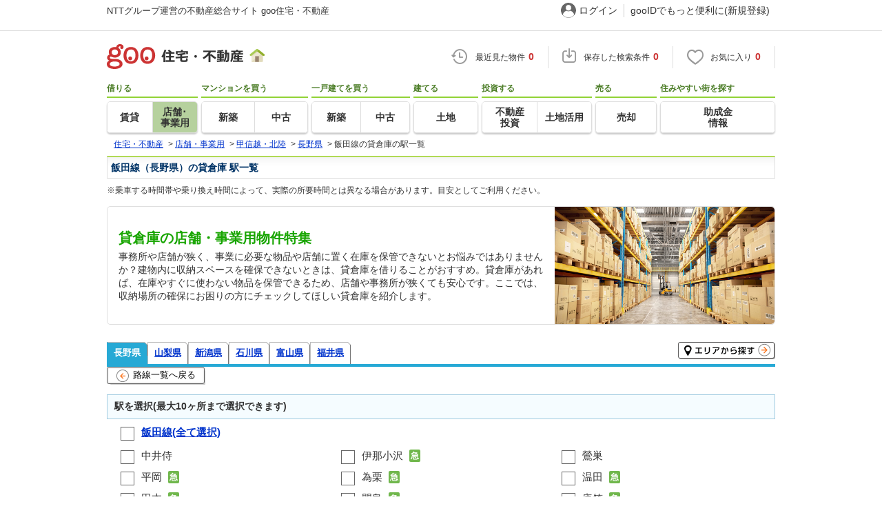

--- FILE ---
content_type: text/html; charset=UTF-8
request_url: https://house.goo.ne.jp/rent/bb/special/5004/ensen_nagano/183/
body_size: 10989
content:

<!DOCTYPE html>

<html lang="ja">
<head>
<script>
  dataLayer = [{
    'template': 'pc',
    'template_hit': 'pc',
    'goo_login_type': 'nologin',
    'uid': '',
    'dpoint':''
  }];
</script>


<!-- Google Tag Manager snippet-->
<script>(function(w,d,s,l,i){w[l]=w[l]||[];w[l].push({'gtm.start':
new Date().getTime(),event:'gtm.js'});var f=d.getElementsByTagName(s)[0],
j=d.createElement(s),dl=l!='dataLayer'?'&l='+l:'';j.async=true;j.src=
'https://www.googletagmanager.com/gtm.js?id='+i+dl;f.parentNode.insertBefore(j,f);
})(window,document,'script','dataLayer','GTM-MWX4H8');</script>
<!-- End Google Tag Manager -->


<!--龠龠龠-->
<meta http-equiv="Content-Type" content="text/html; charset=UTF-8">
<meta http-equiv="Content-Style-Type" content="text/css">
<meta http-equiv="Content-Script-Type" content="text/javascript">
<title>飯田線（長野県）貸倉庫 駅一覧 【goo住宅・不動産】</title>
<meta name="keywords" content="飯田線（長野県）,貸倉庫 貸店舗,駅一覧,貸倉庫,不動産">
<meta name="description" content="【NTTグループ運営のgoo住宅・不動産】飯田線（長野県）貸倉庫 駅一覧｜貸倉庫[賃貸倉庫]の情報が満載です。さまざまな検索条件を指定して豊富な物件情報の中からあなたの理想の貸倉庫を見つけてください。">
<link rel="icon" href="/house/img/icon/favicon.ico">
<link rel="stylesheet" href="/house/css/master.css?2025110418" type="text/css" media="all">
<link rel="stylesheet" href="/house/css/style.css?2025112713" type="text/css" media="all">
<link rel="stylesheet" href="/house/css/result_common.css?2025110418" media="all" type="text/css">
<link rel="alternate" media="only screen and (max-width: 640px)" href="https://house.goo.ne.jp/sp/tenpo/special/5004/ensen_nagano/">
<link rel="stylesheet" href="/house/css/goo_id_menu.css?2025110418" type="text/css" media="all">
<link rel="stylesheet" href="/house/css/1.7.css?2025110418" type="text/css" media="all">
<script type="text/javascript" src="/house/js/house.js?2025110418"></script>
<script type="text/javascript" src="/js/clickCount.js?20140219"></script>
<script type="text/javascript" src="//adcdn.goo.ne.jp/images/js/smarttag-house-housecon.js" charset="utf-8"></script>
<script type="text/javascript" src="/house/js/goo_id_menu.js"></script>
<script type="text/javascript" src="/house/js/jquery-1.3.2.min.js"></script>
<script type="text/javascript" src="/house/js/rent.js?2025110418"></script>
<script type="text/javascript" src="/house/js/personal_common.js?2025110418"></script>
<script type="text/javascript">
window.onload = function() { if ($("input[type=checkbox][name=ek\\[\\]]:checked").length > 0) $('#hide_btn').show(); };
$(document).ready(function() {
    $("input[type=checkbox][name=ek\\[\\]]").click(function() {
       if ($("input[type=checkbox][name=ek\\[\\]]:checked").length > 0) {
           $('#hide_btn').show();
       } else {
           $('#hide_btn').hide();
       }
    });
});
</script>
<script type="text/javascript">
  var s_l_cd  = '04';
  var v_mode  = 'station';
  var s_genre = 'bb';
  var s_m_cd = "";
  var is_call = "";
</script>
<script type="text/javascript" src="/house/js/search/house_search.js?2025110418"></script>
<script type="text/javascript" src="/house/js/jquery.colorbox.js"></script>
<link rel="stylesheet" type="text/css" href="/house/css/colorbox.css?20170308"/>


</head>
<body>
<!-- Google Tag Manager (noscript) -->
<noscript><iframe src="https://www.googletagmanager.com/ns.html?id=GTM-MWX4H8" height="0" width="0" style="display:none;visibility:hidden"></iframe></noscript>
<!-- End Google Tag Manager (noscript) -->


<!--header-->
<div class="skip">
<a href="#nav_menu"><img src="/img/clear.gif" width="1" height="1" alt="goo住宅・不動産のメニューへジャンプ" border="0"></a><a href="#nav_content"><img src="/img/clear.gif" width="1" height="1" alt="本文へジャンプ" border="0"></a>
</div>


<div id="NR-onegoo" class="w970px">
<div id="NR-onegoo-inner">
  <div class="nr-onegoo-text">
    <p class="nr-onegoo-text-inbox nr-onegoo-text-info">
      <!-- Greeting for PC -->
      <a href="/">NTTグループ運営の不動産総合サイト goo住宅・不動産</a>
      <!--/ Greeting for PC -->
    </p>
  </div>
    <ul class="nr-onegoo-menu">
         <li class="nr-onegoo-user"><a href="https://login.mail.goo.ne.jp/id/authn/LoginStart?Site=house.goo.ne.jp&Success=https%3A%2F%2Fhouse.goo.ne.jp%2Frent%2Fbb%2Fspecial%2F5004%2Fensen_nagano%2F183%2F" class="nr-onegoo-user-name" rel="nofollow">ログイン</a></li>
     <li class="nr-onegoo-nologin"><a href="https://login.mail.goo.ne.jp/id/portal/RegUserStart?Site=house.goo.ne.jp&Success=https%3A%2F%2Fhouse.goo.ne.jp%2Frent%2Fbb%2Fspecial%2F5004%2Fensen_nagano%2F183%2F" class="nr-onegoo-reg" rel="nofollow"><span class="nr-onegoo-pc">gooIDでもっと便利に(新規登録)</span><span class="nr-onegoo-sp">gooID新規登録</span></a></li>
      </ul>
<!-- onegoo inner --></div>
<!-- /onegoo --></div>

<div class="divide02"><img src="/img/clear.gif" width="1" height="1" alt=""></div>
<script>

jQuery(function(){
  // ready
  gloNav('.js-mid-fix');
});

</script>

<div class="ad"></div>
<header class="cmnHeader w970px">
  <div class="cmnHeader-wrap">
    <div class="js-mid-fix cmnHeader-fix">
      <div class="cmnHeader-inner">
        <a href="/" class="cmnHeader-logo"><img src="/house/img/cmn_header_logo.png" alt="goo住宅・不動産" class="cmnHeader-logoImg" width="229" height="36" decoding="async"></a>
        <ul class="cmnHeader-status">
          <li class="cmnHeader-saikin">
            <a href="/saikin_list/" class="cmnHeader-statusLink" rel="nofollow"><span class="cmnIcon header-clock"></span><span class="cmnHeader-statusTxt">最近見た物件<span class="cmnHeader-statusTxtNum">0</span></span></a>
          </li>
          <li class="cmnHeader-save">
            <a href="/favorite/joken.html" class="cmnHeader-statusLink" rel="nofollow"><span class="cmnIcon header-save"></span><span class="cmnHeader-statusTxt">保存した検索条件<span class="cmnHeader-statusTxtNum">0</span></span></a>
          </li>
          <li class="cmnHeader-kentou">
            <a href="/kentou_list/" class="cmnHeader-statusLink" rel="nofollow"><span class="cmnIcon header-heart"></span><span class="cmnHeader-statusTxt">お気に入り<span class="cmnHeader-statusTxtNum">0</span></span></a>
          </li>
        </ul>
      </div>
      <!-- end cmnHeader-inner -->
    </div>
    <!-- end cmnHeader-fix -->
  </div>
  <!-- end cmnHeader-wrap -->


<!--search-->
  <!-- end cmnHeader-wrap -->
  <nav class="cmnHeader-gnav" role="navigation" aria-label="メインメニュー">
    <div class="cmnHeader-gnavInner">
      <ul class="cmnHeader-gnavNav">
        <li class="cmnHeader-gnavList">
          <div class="cmnHeader-gnavCategory">借りる</div>
          <div class="cmnHeader-gnavBox">
            <a href="/rent/ap/" class="cmnHeader-gnavLink"><span class="cmnHeader-gnavTxt">賃貸</span></a>
            <a href="/rent/bb/" class="cmnHeader-gnavLink on"><span class="cmnHeader-gnavTxt">店舗･<br>事業用</span></a>
          </div>
        </li>
        <li class="cmnHeader-gnavList">
          <div class="cmnHeader-gnavCategory">マンションを買う</div>
          <div class="cmnHeader-gnavBox">
            <a href="/buy/bm/" class="cmnHeader-gnavLink"><span class="cmnHeader-gnavTxt">新築</span></a>
            <a href="/buy/um/" class="cmnHeader-gnavLink"><span class="cmnHeader-gnavTxt">中古</span></a>
          </div>
        </li>
        <li class="cmnHeader-gnavList">
          <div class="cmnHeader-gnavCategory">一戸建てを買う</div>
          <div class="cmnHeader-gnavBox">
            <a href="/buy/bh/" class="cmnHeader-gnavLink"><span class="cmnHeader-gnavTxt">新築</span></a>
            <a href="/buy/uh/" class="cmnHeader-gnavLink"><span class="cmnHeader-gnavTxt">中古</span></a>
          </div>
        </li>
        <li class="cmnHeader-gnavList">
          <div class="cmnHeader-gnavCategory">建てる</div>
          <div class="cmnHeader-gnavBox">
            <a href="/buy/la/" class="cmnHeader-gnavLink"><span class="cmnHeader-gnavTxt">土地</span></a>
          </div>
        </li>
        <li class="cmnHeader-gnavList">
          <div class="cmnHeader-gnavCategory">投資する</div>
          <div class="cmnHeader-gnavBox">
            <a href="/toushi/" class="cmnHeader-gnavLink"><span class="cmnHeader-gnavTxt">不動産<br>投資</span></a>
            <a href="/sell/land/" class="cmnHeader-gnavLink"><span class="cmnHeader-gnavTxt">土地活用</span></a>
          </div>
        </li>
        <li class="cmnHeader-gnavList">
          <div class="cmnHeader-gnavCategory">売る</div>
          <div class="cmnHeader-gnavBox">
            <a href="/sell/" class="cmnHeader-gnavLink"><span class="cmnHeader-gnavTxt">売却</span></a>
          </div>
        </li>
        <li class="cmnHeader-gnavList">
          <div class="cmnHeader-gnavCategory">住みやすい街を探す</div>
          <div class="cmnHeader-gnavBox">
            <a href="/chiiki/kurashi/" class="cmnHeader-gnavLink"><span class="cmnHeader-gnavTxt">助成金<br>情報</span></a>
          </div>
        </li>
      </ul>
    </div>
    <!-- end cmnHeader-gnavInner -->
  </nav>
  <!-- end cmnHeader-gnav -->
  </header>
  <!-- end cmnHeader -->




<div id="container4">
<div id="header">
<!--crumb-->
<div class="divide02"></div>
<!--crumb-->
<ul itemscope itemtype="http://schema.org/BreadcrumbList" id="breadcrumb">
<li itemprop="itemListElement" itemscope itemtype="http://schema.org/ListItem"><a itemprop="item" href="/"><span itemprop="name">住宅・不動産</span></a><meta itemprop="position" content="1" /></li>
<span>&gt;</span>
<li itemprop="itemListElement" itemscope itemtype="http://schema.org/ListItem"><a itemprop="item" href="/rent/bb/"><span itemprop="name">店舗・事業用</span></a><meta itemprop="position" content="2" /></li>
<span>&gt;</span>
<li itemprop="itemListElement" itemscope itemtype="http://schema.org/ListItem"><a itemprop="item" href="/rent/hokuriku_bb/"><span itemprop="name">甲信越・北陸</span></a><meta itemprop="position" content="3" /></li>
<span>&gt;</span>
<li itemprop="itemListElement" itemscope itemtype="http://schema.org/ListItem"><a itemprop="item" href="/rent/bb/nagano/"><span itemprop="name">長野県</span></a><meta itemprop="position" content="4" /></li>
<span>&gt;</span>
<li itemprop="itemListElement" itemscope itemtype="http://schema.org/ListItem"><span itemprop="name">飯田線の貸倉庫の駅一覧</span><meta itemprop="position" content="5" /></li>
</ul>
<div class="divide02"></div>
<!--/crumb-->


<!--/crumb-->
</div>
<!--/header-->

<a name="top" id="top"></a>
<!--contentarea-->
<a name="nav_content" id="nav_content"></a>
<div class="skip"><img src="/img/clear.gif" width="1" height="1" alt="ここから本文です"></div>

<div id="contentsarea2_2">

<table width="100%" border="0" cellspacing="0" cellpadding="0">
<tr>
<td valign="top" width="99%">
<div id="special">
<!--ヘッダ-->
<!--検討リストへのリンク-->
<!--parts_id:rent_title_01-->
<div id="rent_title01">
<h1>
  飯田線（長野県）の貸倉庫 駅一覧
</h1>
<div class="divide02"></div>
</div>
<div class="divide02"></div>
<!--/parts_id:rent_title_01-->
<div class="by_mgn10b"></div>
<div class="commute-txt-attention">※乗車する時間帯や乗り換え時間によって、実際の所要時間とは異なる場合があります。目安としてご利用ください。</div>

<div class="margin01"></div>

<!-- sp-image-header -->
<section>
  <div class="sp-image-header special_all">
    <dl>
      <dt>貸倉庫の店舗・事業用物件特集</dt>
      <dd>事務所や店舗が狭く、事業に必要な物品や店舗に置く在庫を保管できないとお悩みではありませんか？建物内に収納スペースを確保できないときは、貸倉庫を借りることがおすすめ。貸倉庫があれば、在庫やすぐに使わない物品を保管できるため、店舗や事務所が狭くても安心です。ここでは、収納場所の確保にお困りの方にチェックしてほしい貸倉庫を紹介します。</dd>
    </dl>
    <p class="img">
      <img src="/house/img/special/special_5004.jpg?20260119" alt="貸倉庫の店舗・事業用物件特集" width="260" height="170" decoding="async">
    </p>
</div>
</section>
<!-- sp-image-header -->

<!--parts_id:rent_select_line_01-->
<div id="rent_select_line_01">
<ul>
            <li id="current"><a href="/rent/bb/special/5004/ensen_nagano/index.html">長野県</a></li>
                <li><a href="/rent/bb/special/5004/ensen_yamanashi/index.html">山梨県</a></li>
                <li><a href="/rent/bb/special/5004/ensen_niigata/index.html">新潟県</a></li>
                <li><a href="/rent/bb/special/5004/ensen_ishikawa/index.html">石川県</a></li>
                <li><a href="/rent/bb/special/5004/ensen_toyama/index.html">富山県</a></li>
                <li><a href="/rent/bb/special/5004/ensen_fukui/index.html">福井県</a></li>
    </ul>
</div>

<div id="search_area"><a href="/rent/bb/special/5004/area_nagano/index.html"><img src="/house/img/common/button/search07.gif" alt="エリアから探す" width="142" height="26" border="0"></a></div>
<div class="divide02"></div>
<div class="line_blue"></div>
<!--/parts_id:rent_select_line_01-->
<!--parts_id:rent_error_01-->
<!--/parts_id:rent_error_01-->

<!--駅リスト-->
<form name="li_form" action="/rent/bb/result.html" method="GET">
<p class="btn-parts ensen-back mgn15b"><a href="/rent/bb/special/5004/ensen_nagano/?enc%5B%5D=183" title="路線一覧へ戻る"><i class="back-orange-left"></i>路線一覧へ戻る</a></p>

<!--parts_id:rent_select_station_01-->
<div id="rent_select_station_01" class="radio-checkbox-L">
<h2>駅を選択(最大10ヶ所まで選択できます)</h2>
<ul class="rent_stationlist_all_select">
<li><input type="checkbox" class="input_checkbox" name="ensen" value="183" id="cbAll183" onClick="allCheck(new Array('cbAll183','eksub4183421','eksub4183431','eksub4183441','eksub4183451','eksub4183461','eksub4183471','eksub4183481','eksub4183491','eksub4183501','eksub4183511','eksub4183521','eksub4183531','eksub4183541','eksub4183551','eksub4183561','eksub4183571','eksub4183581','eksub4183591','eksub4183601','eksub4183611','eksub4183621','eksub4183631','eksub4183641','eksub4183651','eksub4183661','eksub4183671','eksub4183681','eksub4183691','eksub4183701','eksub4183711','eksub4183721','eksub4183731','eksub4183741','eksub4183751','eksub4183761','eksub4183771','eksub4183781','eksub4183791','eksub4183801','eksub4183811','eksub4183821','eksub4183831','eksub4183841','eksub4183851','eksub4183861','eksub4183871','eksub4183881','eksub4183891','eksub4183901','eksub4183911','eksub4183921','eksub4183931','eksub4183941','eksub4183951','eksub4183961'), this.checked);" /><label for="cbAll183" class="label_checkbox"><a href="/rent/bb/special/5004/ensen_nagano/183.html"><strong>飯田線(全て選択)</strong></a></label></li>
</ul>
<div class="divide02"></div>
<ul class="rent_stationlist">
<li>
<input type="checkbox" class="input_checkbox" id="eksub4183421" name="ek[]"  value="4183421" /><label for="eksub4183421" class="label_checkbox">中井侍</label><span class="num"></span>

</li>
<li>
<input type="checkbox" class="input_checkbox" id="eksub4183431" name="ek[]"  value="4183431" /><label for="eksub4183431" class="label_checkbox">伊那小沢</label><span class="num"></span>

<p class="icon-box"><abbr class="express">急</abbr></p>
</li>
<li>
<input type="checkbox" class="input_checkbox" id="eksub4183441" name="ek[]"  value="4183441" /><label for="eksub4183441" class="label_checkbox">鶯巣</label><span class="num"></span>

</li>
<li>
<input type="checkbox" class="input_checkbox" id="eksub4183451" name="ek[]"  value="4183451" /><label for="eksub4183451" class="label_checkbox">平岡</label><span class="num"></span>

<p class="icon-box"><abbr class="express">急</abbr></p>
</li>
<li>
<input type="checkbox" class="input_checkbox" id="eksub4183461" name="ek[]"  value="4183461" /><label for="eksub4183461" class="label_checkbox">為栗</label><span class="num"></span>

<p class="icon-box"><abbr class="express">急</abbr></p>
</li>
<li>
<input type="checkbox" class="input_checkbox" id="eksub4183471" name="ek[]"  value="4183471" /><label for="eksub4183471" class="label_checkbox">温田</label><span class="num"></span>

<p class="icon-box"><abbr class="express">急</abbr></p>
</li>
<li>
<input type="checkbox" class="input_checkbox" id="eksub4183481" name="ek[]"  value="4183481" /><label for="eksub4183481" class="label_checkbox">田本</label><span class="num"></span>

<p class="icon-box"><abbr class="express">急</abbr></p>
</li>
<li>
<input type="checkbox" class="input_checkbox" id="eksub4183491" name="ek[]"  value="4183491" /><label for="eksub4183491" class="label_checkbox">門島</label><span class="num"></span>

<p class="icon-box"><abbr class="express">急</abbr></p>
</li>
<li>
<input type="checkbox" class="input_checkbox" id="eksub4183501" name="ek[]"  value="4183501" /><label for="eksub4183501" class="label_checkbox">唐笠</label><span class="num"></span>

<p class="icon-box"><abbr class="express">急</abbr></p>
</li>
<li>
<input type="checkbox" class="input_checkbox" id="eksub4183511" name="ek[]"  value="4183511" /><label for="eksub4183511" class="label_checkbox">金野</label><span class="num"></span>

<p class="icon-box"><abbr class="express">急</abbr></p>
</li>
<li>
<input type="checkbox" class="input_checkbox" id="eksub4183521" name="ek[]"  value="4183521" /><label for="eksub4183521" class="label_checkbox">千代</label><span class="num"></span>

</li>
<li>
<input type="checkbox" class="input_checkbox" id="eksub4183531" name="ek[]"  value="4183531" /><label for="eksub4183531" class="label_checkbox">天竜峡</label><span class="num"></span>

<p class="icon-box"><abbr class="starting">始</abbr></p>
</li>
<li>
<input type="checkbox" class="input_checkbox" id="eksub4183541" name="ek[]"  value="4183541" /><label for="eksub4183541" class="label_checkbox">川路</label><span class="num"></span>

</li>
<li>
<input type="checkbox" class="input_checkbox" id="eksub4183551" name="ek[]"  value="4183551" /><label for="eksub4183551" class="label_checkbox">時又</label><span class="num"></span>

</li>
<li>
<input type="checkbox" class="input_checkbox" id="eksub4183561" name="ek[]"  value="4183561" /><label for="eksub4183561" class="label_checkbox">駄科</label><span class="num"></span>

</li>
<li>
<input type="checkbox" class="input_checkbox" id="eksub4183571" name="ek[]"  value="4183571" /><label for="eksub4183571" class="label_checkbox">毛賀</label><span class="num"></span>

</li>
<li>
<input type="checkbox" class="input_checkbox" id="eksub4183581" name="ek[]"  value="4183581" /><label for="eksub4183581" class="label_checkbox">伊那八幡</label><span class="num"></span>

</li>
<li>
<input type="checkbox" class="input_checkbox" id="eksub4183591" name="ek[]"  value="4183591" /><label for="eksub4183591" class="label_checkbox">下山村</label><span class="num"></span>

</li>
<li>
<input type="checkbox" class="input_checkbox" id="eksub4183601" name="ek[]"  value="4183601" /><label for="eksub4183601" class="label_checkbox">鼎</label><span class="num"></span>

</li>
<li>
<input type="checkbox" class="input_checkbox" id="eksub4183611" name="ek[]"  value="4183611" /><label for="eksub4183611" class="label_checkbox">切石</label><span class="num"></span>

</li>
<li>
<input type="checkbox" class="input_checkbox" id="eksub4183621" name="ek[]"  value="4183621" /><label for="eksub4183621" class="label_checkbox">飯田</label><span class="num"></span>

<p class="icon-box"><abbr class="starting">始</abbr></p>
</li>
<li>
<input type="checkbox" class="input_checkbox" id="eksub4183631" name="ek[]"  value="4183631" /><label for="eksub4183631" class="label_checkbox">桜町</label><span class="num"></span>

</li>
<li>
<input type="checkbox" class="input_checkbox" id="eksub4183641" name="ek[]"  value="4183641" /><label for="eksub4183641" class="label_checkbox">伊那上郷</label><span class="num"></span>

</li>
<li>
<input type="checkbox" class="input_checkbox" id="eksub4183651" name="ek[]"  value="4183651" /><label for="eksub4183651" class="label_checkbox">元善光寺</label><span class="num"></span>

</li>
<li>
<input type="checkbox" class="input_checkbox" id="eksub4183661" name="ek[]"  value="4183661" /><label for="eksub4183661" class="label_checkbox">下市田</label><span class="num"></span>

</li>
<li>
<input type="checkbox" class="input_checkbox" id="eksub4183671" name="ek[]"  value="4183671" /><label for="eksub4183671" class="label_checkbox">市田</label><span class="num"></span>

</li>
<li>
<input type="checkbox" class="input_checkbox" id="eksub4183681" name="ek[]"  value="4183681" /><label for="eksub4183681" class="label_checkbox">下平</label><span class="num"></span>

</li>
<li>
<input type="checkbox" class="input_checkbox" id="eksub4183691" name="ek[]"  value="4183691" /><label for="eksub4183691" class="label_checkbox">山吹</label><span class="num"></span>

</li>
<li>
<input type="checkbox" class="input_checkbox" id="eksub4183701" name="ek[]"  value="4183701" /><label for="eksub4183701" class="label_checkbox">伊那大島</label><span class="num"></span>

<p class="icon-box"><abbr class="starting">始</abbr></p>
</li>
<li>
<input type="checkbox" class="input_checkbox" id="eksub4183711" name="ek[]"  value="4183711" /><label for="eksub4183711" class="label_checkbox">上片桐</label><span class="num"></span>

</li>
<li>
<input type="checkbox" class="input_checkbox" id="eksub4183721" name="ek[]"  value="4183721" /><label for="eksub4183721" class="label_checkbox">伊那田島</label><span class="num"></span>

</li>
<li>
<input type="checkbox" class="input_checkbox" id="eksub4183731" name="ek[]"  value="4183731" /><label for="eksub4183731" class="label_checkbox">高遠原</label><span class="num"></span>

</li>
<li>
<input type="checkbox" class="input_checkbox" id="eksub4183741" name="ek[]"  value="4183741" /><label for="eksub4183741" class="label_checkbox">七久保</label><span class="num"></span>

</li>
<li>
<input type="checkbox" class="input_checkbox" id="eksub4183751" name="ek[]"  value="4183751" /><label for="eksub4183751" class="label_checkbox">伊那本郷</label><span class="num"></span>

</li>
<li>
<input type="checkbox" class="input_checkbox" id="eksub4183761" name="ek[]"  value="4183761" /><label for="eksub4183761" class="label_checkbox">飯島</label><span class="num"></span>

</li>
<li>
<input type="checkbox" class="input_checkbox" id="eksub4183771" name="ek[]"  value="4183771" /><label for="eksub4183771" class="label_checkbox">田切</label><span class="num"></span>

</li>
<li>
<input type="checkbox" class="input_checkbox" id="eksub4183781" name="ek[]"  value="4183781" /><label for="eksub4183781" class="label_checkbox">伊那福岡</label><span class="num"></span>

</li>
<li>
<input type="checkbox" class="input_checkbox" id="eksub4183791" name="ek[]"  value="4183791" /><label for="eksub4183791" class="label_checkbox">小町屋</label><span class="num"></span>

</li>
<li>
<input type="checkbox" class="input_checkbox" id="eksub4183801" name="ek[]"  value="4183801" /><label for="eksub4183801" class="label_checkbox">駒ケ根</label><span class="num"></span>

</li>
<li>
<input type="checkbox" class="input_checkbox" id="eksub4183811" name="ek[]"  value="4183811" /><label for="eksub4183811" class="label_checkbox">大田切</label><span class="num"></span>

</li>
<li>
<input type="checkbox" class="input_checkbox" id="eksub4183821" name="ek[]"  value="4183821" /><label for="eksub4183821" class="label_checkbox">宮田</label><span class="num"></span>

</li>
<li>
<input type="checkbox" class="input_checkbox" id="eksub4183831" name="ek[]"  value="4183831" /><label for="eksub4183831" class="label_checkbox">赤木</label><span class="num"></span>

</li>
<li>
<input type="checkbox" class="input_checkbox" id="eksub4183841" name="ek[]"  value="4183841" /><label for="eksub4183841" class="label_checkbox">沢渡</label><span class="num"></span>

<p class="icon-box"><abbr class="express">急</abbr></p>
</li>
<li>
<input type="checkbox" class="input_checkbox" id="eksub4183851" name="ek[]"  value="4183851" /><label for="eksub4183851" class="label_checkbox">下島</label><span class="num"></span>

<p class="icon-box"><abbr class="express">急</abbr></p>
</li>
<li>
<input type="checkbox" class="input_checkbox" id="eksub4183861" name="ek[]"  value="4183861" /><label for="eksub4183861" class="label_checkbox">伊那市</label><span class="num"></span>

<p class="icon-box"><abbr class="express">急</abbr></p>
</li>
<li>
<input type="checkbox" class="input_checkbox" id="eksub4183871" name="ek[]"  value="4183871" /><label for="eksub4183871" class="label_checkbox">伊那北</label><span class="num"></span>

<p class="icon-box"><abbr class="express">急</abbr></p>
</li>
<li>
<input type="checkbox" class="input_checkbox" id="eksub4183881" name="ek[]"  value="4183881" /><label for="eksub4183881" class="label_checkbox">田畑</label><span class="num"></span>

<p class="icon-box"><abbr class="express">急</abbr></p>
</li>
<li>
<input type="checkbox" class="input_checkbox" id="eksub4183891" name="ek[]"  value="4183891" /><label for="eksub4183891" class="label_checkbox">北殿</label><span class="num"></span>

<p class="icon-box"><abbr class="express">急</abbr></p>
</li>
<li>
<input type="checkbox" class="input_checkbox" id="eksub4183901" name="ek[]"  value="4183901" /><label for="eksub4183901" class="label_checkbox">木ノ下</label><span class="num"></span>

<p class="icon-box"><abbr class="express">急</abbr></p>
</li>
<li>
<input type="checkbox" class="input_checkbox" id="eksub4183911" name="ek[]"  value="4183911" /><label for="eksub4183911" class="label_checkbox">伊那松島</label><span class="num"></span>

<p class="icon-box"><abbr class="express">急</abbr></p>
</li>
<li>
<input type="checkbox" class="input_checkbox" id="eksub4183921" name="ek[]"  value="4183921" /><label for="eksub4183921" class="label_checkbox"><a href="/rent/bb/special/5004/ensen/183/4183921.html"><span class="selected_area_m"><strong>沢</strong></span></a></label><span class="num"></span>

<p class="icon-box"><abbr class="express">急</abbr></p>
</li>
<li>
<input type="checkbox" class="input_checkbox" id="eksub4183931" name="ek[]"  value="4183931" /><label for="eksub4183931" class="label_checkbox"><a href="/rent/bb/special/5004/ensen/183/4183931.html"><span class="selected_area_m"><strong>羽場</strong></span></a></label><span class="num"></span>

<p class="icon-box"><abbr class="express">急</abbr></p>
</li>
<li>
<input type="checkbox" class="input_checkbox" id="eksub4183941" name="ek[]"  value="4183941" /><label for="eksub4183941" class="label_checkbox">伊那新町</label><span class="num"></span>

<p class="icon-box"><abbr class="express">急</abbr></p>
</li>
<li>
<input type="checkbox" class="input_checkbox" id="eksub4183951" name="ek[]"  value="4183951" /><label for="eksub4183951" class="label_checkbox">宮木</label><span class="num"></span>

<p class="icon-box"><abbr class="express">急</abbr></p>
</li>
<li>
<input type="checkbox" class="input_checkbox" id="eksub4183961" name="ek[]"  value="4183961" /><label for="eksub4183961" class="label_checkbox">辰野</label><span class="num"></span>

<div class="line_transfer tooltips">
<p>乗換</p>
<dl>
<dt>乗換路線</dt>
<dd><a href="/rent/bb/special/5004/ensen_nagano/184/">中央本線</a></dd>
</dl>
</div>
</li>
</ul>
<div class="divide02"></div>

<dl class="notes">
<dt><span><abbr class="express">急</abbr>急行・快速などの停車駅</span><span><abbr class="starting">始</abbr>始発駅</span></dt>
<dd>※平日の7時-9時台の列車運行情報より掲載しておりますが、最新かつ正確な情報は各鉄道会社のサイトにてご確認ください。</dd>
</dl>

<!-- btn-search -->
<div class="btn-search">
<p><span></span><input type="button" value="検索" name ="btn_moreseach" class="btn-parts" onclick="return submitSearchNew('/rent/bb/result.html','ek[]',10,'駅',this.form);"><i class="search"></i></p>
</div>
<!-- /btn-search -->

<!-- hide_btn -->
<div id="hide_btn" class="hide_btn-clm3">
<ul>
<li><span class="hide_btn-result"></span></li>
<li><button type="button" class="hide_btn-search" onclick="return submitSearchNew('/rent/bb/result.html','ek[]',10,'駅',this.form);">検索<i class="search"></i></button></li>
<li><a href="#rent_title_johken_01" class="hide_btn-sub">条件を追加する</a></li>
</ul>
</div>
<!-- /hide_btn -->

</div>
<!--/parts_id:rent_select_station_01-->
<!--条件項目-->
<!--parts_id:rent_title_johken_01-->
<a name="condition"></a>
<div id="rent_title_johken_01">
<h2>条件を選択</h2>
</div>
<!--/parts_id:rent_title_johken_01-->

<!--parts_id:rent_select_koumoku_bb01-->
<div id="rent_select_koumoku_01" class="radio-checkbox-L select_koumoku-radio-checkbox-L">
<div class="koumoku_tit">賃料</div>
<div class="koumoku_margin">
<select name="rl">
<option value="-1" selected>下限なし</option>
<option value="10">10万円以上</option>
<option value="15">15万円以上</option>
<option value="20">20万円以上</option>
<option value="25">25万円以上</option>
<option value="30">30万円以上</option>
<option value="35">35万円以上</option>
<option value="40">40万円以上</option>
<option value="45">45万円以上</option>
<option value="50">50万円以上</option>
<option value="60">60万円以上</option>
<option value="70">70万円以上</option>
<option value="80">80万円以上</option>
<option value="90">90万円以上</option>
<option value="100">100万円以上</option>
<option value="120">120万円以上</option>
<option value="140">140万円以上</option>
<option value="160">160万円以上</option>
<option value="180">180万円以上</option>
<option value="200">200万円以上</option>
</select>
&#xff5e;
<select name="ru">
<option value="-1" selected>上限なし</option>
<option value="10">10万円以下</option>
<option value="15">15万円以下</option>
<option value="20">20万円以下</option>
<option value="25">25万円以下</option>
<option value="30">30万円以下</option>
<option value="35">35万円以下</option>
<option value="40">40万円以下</option>
<option value="45">45万円以下</option>
<option value="50">50万円以下</option>
<option value="60">60万円以下</option>
<option value="70">70万円以下</option>
<option value="80">80万円以下</option>
<option value="90">90万円以下</option>
<option value="100">100万円以下</option>
<option value="120">120万円以下</option>
<option value="140">140万円以下</option>
<option value="160">160万円以下</option>
<option value="180">180万円以下</option>
<option value="200">200万円以下</option>
</select>
<span><input type="checkbox" class="input_checkbox" name="dc" value="1" id="01_01"><label for="01_01" class="label_checkbox font84">貸主</label><span class="num"></span></span>
</div>

<div class="dotline"></div>

<div class="koumoku_tit">広さ</div>
<div class="divide02"></div>
<div class="koumoku_margin">
<select name="fl">
<option value="-1" selected>下限なし</option>
<option value="20">20m2以上</option>
<option value="30">30m2以上</option>
<option value="40">40m2以上</option>
<option value="50">50m2以上</option>
<option value="60">60m2以上</option>
<option value="70">70m2以上</option>
<option value="80">80m2以上</option>
<option value="90">90m2以上</option>
<option value="100">100m2以上</option>
<option value="150">150m2以上</option>
<option value="200">200m2以上</option>
<option value="300">300m2以上</option>
<option value="400">400m2以上</option>
<option value="500">500m2以上</option>
</select>
&#xff5e;
<select name="fu">
<option value="-1" selected>上限なし</option>
<option value="20">20m2以下</option>
<option value="30">30m2以下</option>
<option value="40">40m2以下</option>
<option value="50">50m2以下</option>
<option value="60">60m2以下</option>
<option value="70">70m2以下</option>
<option value="80">80m2以下</option>
<option value="90">90m2以下</option>
<option value="100">100m2以下</option>
<option value="150">150m2以下</option>
<option value="200">200m2以下</option>
<option value="300">300m2以下</option>
<option value="400">400m2以下</option>
<option value="500">500m2以下</option>
</select>
</div>
<div class="divide02"></div>
<div class="dotline"></div>
<div class="koumoku_tit">物件タイプ</div>
<div class="koumoku_margin">
<ul class="koumoku_01c">
<li><input type="checkbox" class="input_checkbox" name="type[]" value="of" id="03_01"><label class="label_checkbox" for=03_01>貸事務所</label><span class="num"></span></li>
<li><input type="checkbox" class="input_checkbox" name="type[]" value="st" id="03_02"><label class="label_checkbox" for=03_02>貸店舗</label><span class="num"></span></li>
<li><input type="checkbox" class="input_checkbox" name="type[]" value="kt" id="03_05"><label class="label_checkbox" for=03_05>貸土地</label><span class="num"></span></li>
<li><input type="checkbox" class="input_checkbox" name="type[]" value="pa" id="03_03"><label class="label_checkbox" for=03_03>貸駐車場(月極駐車場)</label><span class="num"></span></li>
<li><input type="checkbox" class="input_checkbox" name="type[]" checked value="ot" id="03_04"><label class="label_checkbox" for=03_04>貸ビル・貸倉庫・その他</label><span class="num"></span></li>
<div class="divide02"></div>
</ul>
</div>
<div class="divide02"></div>
<div class="dotline"></div>
<div class="koumoku_tit">築年数</div>
<div class="koumoku_margin">
<div class="divide02"></div>
<ul class="koumoku_01_2">
<li><input type="radio" class="input_radio" name="by" value="-1" checked id="04_01"><label class="label_radio" for=04_01>指定なし</label><span class="num"></span></li>
<li><input type="radio" class="input_radio" name="by" value="1" id="04_02"><label class="label_radio" for=04_02>1年以内</label><span class="num"></span></li>
<li><input type="radio" class="input_radio" name="by" value="3" id="04_03"><label class="label_radio" for=04_03>3年以内</label><span class="num"></span></li>
<li><input type="radio" class="input_radio" name="by" value="5" id="04_04"><label class="label_radio" for=04_04>5年以内</label><span class="num"></span></li> 
<li><input type="radio" class="input_radio" name="by" value="10" id="04_05"><label class="label_radio" for=04_05>10年以内</label><span class="num"></span></li>
<li><input type="radio" class="input_radio" name="by" value="15" id="04_06"><label class="label_radio" for=04_06>15年以内</label><span class="num"></span></li>
<li><input type="radio" class="input_radio" name="by" value="20" id="04_07"><label class="label_radio" for=04_07>20年以内</label><span class="num"></span></li>
<li><input type="radio" class="input_radio" name="by" value="25" id="04_08"><label class="label_radio" for=04_08>25年以内</label><span class="num"></span></li>
<li><input type="radio" class="input_radio" name="by" value="30" id="04_09"><label class="label_radio" for=04_09>30年以内</label><span class="num"></span></li>
<div class="divide02"></div>
</ul>
</div>
<div class="divide02"></div>
<div class="dotline"></div>
<div class="koumoku_tit">駅からの時間</div>
<div class="koumoku_margin">
<div class="divide02"></div>
<ul class="koumoku_01_2">
<li><input type="radio" class="input_radio" name="wm" value="-1" checked id="05_01"><label class="label_radio" for=05_01>指定なし</label><span class="num"></span></li>
<li><input type="radio" class="input_radio" name="wm" value="1" id="05_02"><label class="label_radio" for=05_02>1分以内</label><span class="num"></span></li>
<li><input type="radio" class="input_radio" name="wm" value="5" id="05_03"><label class="label_radio" for=05_03>5分以内</label><span class="num"></span></li>
<li><input type="radio" class="input_radio" name="wm" value="7" id="05_04"><label class="label_radio" for=05_04>7分以内</label><span class="num"></span></li>
<li><input type="radio" class="input_radio" name="wm" value="10" id="05_05"><label class="label_radio" for=05_05>10分以内 </label><span class="num"></span></li>
<li><input type="radio" class="input_radio" name="wm" value="15" id="05_06"><label class="label_radio" for=05_06>15分以内</label><span class="num"></span></li>
<li><input type="radio" class="input_radio" name="wm" value="20" id="05_08"><label class="label_radio" for=05_08>20分以内</label><span class="num"></span></li>
</ul>
<div class="divide02"></div>
<ul class="koumoku_01_2">
<li><input type="checkbox" class="input_checkbox" name="tc" value="10" id="05_07"><label class="label_checkbox" for=05_07>バス便を含む</label><span class="num"></span></li>
</ul>
<div class="divide02"></div>
</div>
<div class="divide02"></div>
<div class="dotline"></div>
<div class="koumoku_tit">こだわり条件</div>
<div class="koumoku_margin">
<ul class="koumoku_01c">
<li><input type="checkbox" class="input_checkbox" name="si[]" value="057" id="07_01"><label class="label_checkbox" for=07_01>24時間セキュリティ</label><span class="num"></span></li>
<li><input type="checkbox" class="input_checkbox" name="ff" value="1" id="07_02"><label class="label_checkbox" for=07_02>1階</label><span class="num"></span></li>
<li><input type="checkbox" class="input_checkbox" name="sf" value="1" id="07_03"><label class="label_checkbox" for=07_03>2階以上</label><span class="num"></span></li>
<li><input type="checkbox" class="input_checkbox" name="dt" value="1" id="07_04"><label class="label_checkbox" for=07_04>即引渡し可</label><span class="num"></span></li>
<li><input type="checkbox" class="input_checkbox" name="si[]" value="025" id="07_05"><label class="label_checkbox" for=07_05> 飲食店可</label><span class="num"></span></li>
<li><input type="checkbox" class="input_checkbox" name="ut[]" value="015" id="07_06"><label class="label_checkbox" for=07_06>エレベーター</label><span class="num"></span></li>
<li><input type="checkbox" class="input_checkbox" name="pf" value="1" id="07_07"><label class="label_checkbox" for=07_07>駐車場有り（近隣含）</label><span class="num"></span></li>
</ul>
<div class="divide02"></div>
</div>
<div class="divide02"></div>
<div class="dotline"></div>
<div class="koumoku_tit">画像</div>
<div class="koumoku_margin">
<ul class="koumoku_01c">
<li><input type="checkbox" class="input_checkbox" name="pic[]" value="m" id="06_01"><label class="label_checkbox" for=06_01>間取り図有り</label><span class="num"></span></li>
<li><input type="checkbox" class="input_checkbox" name="pic[]" value="p" id="06_02"><label class="label_checkbox" for=06_02>外観写真有り</label><span class="num"></span></li>
</ul>
<div class="divide02"></div>
</div>
<div class="divide02"></div>
<div class="dotline"></div>
<div class="koumoku_tit">情報の新しさ</div>
<div class="koumoku_margin">
<div class="divide02"></div>
<ul class="koumoku_01_2">
<li><input type="radio" class="input_radio" name="fn" value="-1" checked id="09_01"><label class="label_radio" for=09_01>こだわらない</label><span class="num"></span></li>
<li><input type="radio" class="input_radio" name="fn" value="0" id="09_06"><label class="label_radio" for=09_06>本日の新着</label><span class="num"></span></li>
<li><input type="radio" class="input_radio" name="fn" value="1" id="09_02"><label class="label_radio" for=09_02>1日以内</label><span class="num"></span></li>
<li><input type="radio" class="input_radio" name="fn" value="3" id="09_03"><label class="label_radio" for=09_03>3日以内</label><span class="num"></span></li>
<li><input type="radio" class="input_radio" name="fn" value="7" id="09_04"><label class="label_radio" for=09_04>7日以内</label><span class="num"></span></li>
<li><input type="radio" class="input_radio" name="fn" value="14" id="09_05"><label class="label_radio" for=09_05>2週間以内</label><span class="num"></span></li>
</ul>
<div class="divide02"></div>
</div>
<div class="dotline"></div>
<div class="by_koumoku_tit">フリーワード</div>
<div class="by_koumoku_margin">
<div class="divide02"></div>
<input type="text" value="" size="30" name="fw" onkeydown="change_focus(event)">
<div class="divide02"></div>
</div>
<div class="divide02"></div>
<div class="dotline"></div>
</div>
<!-- btn-search -->
<div class="btn-search btn-condition">
<p><span></span><input type="button" value="上記の条件で検索" name ="btn_moreseach" class="btn-parts" onclick="return submitSearchNew('/rent/bb/result.html', 'ek[]', 10, '駅', this.form);"><i class="search"></i></p>
</div>
<!-- /btn-search -->
<!--/parts_id:rent_select_koumoku_bb01-->
<input type="hidden" name="en[]" value="183"/>
<input type="hidden" name="al" value="hokuriku" />
<input type="hidden" name="am" value="nagano" />
<input type="hidden" name="fr" value="/rent/bb/special/5004/ensen_nagano/183/" />
<input type="hidden" name="rev" value="1" />
<!-- 新着物件枠 -->

</form>

<!--joken0-->
<form action="/na_mail/mail_form.html" method="POST" name="form_joken0">
  <div class="search_joken0" style="display:none;">
    <div class="search_joken0_inner">
      <ul class="search_joken0_btnBox">
        <li><a href="javascript:void(0)" onclick="document.form_joken0.submit();return false;"class="search_joken0_btn mail"><span>該当する物件が出たら、</span><br>メールで知らせてほしい</a></li>
        <li><a href="javascript:void(0)" name="add_fv_cond" class="search_joken0_btn save">この条件を保存しておく</a></li>
      </ul>
    </div>
  </div>
  <input type="hidden" name="url" value="">
</form>

<!-- search-bloc -->
<section>
<div class="search-bloc">
<h2>飯田線(長野県)の人気の特集から店舗・事業用物件を探す</h2>
<h3>特徴</h3>
<ul>
<li><a href="/rent/bb/special/5001/ensen_nagano/183/">月極駐車場・貸し駐車場</a></li>
<li><a href="/rent/bb/special/5002/ensen_nagano/183/">貸店舗</a></li>
<li><a href="/rent/bb/special/5003/ensen_nagano/183/">貸事務所</a></li>
<li><a href="/rent/bb/special/5004/ensen_nagano/183/">貸倉庫</a></li>
</ul>
</div>
</section>
<!-- /search-bloc -->

<div class="arealistDetail">
<dl>
<dt><span>人気の路線から探す&nbsp;:</span></dt>
<dd><p>
<a href="/rent/hokuriku_bb/ensen_ishikawa/413.html">七尾線</a>｜<a href="/rent/hokuriku_bb/ensen_ishikawa/006.html">北陸新幹線</a>｜<a href="/rent/hokuriku_bb/ensen_nagano/189.html">篠ノ井線</a>｜<a href="/rent/hokuriku_bb/ensen_niigata/152.html">飯山線</a>｜<a href="/rent/hokuriku_bb/ensen_nagano/155.html">しなの鉄道北しなの</a>｜<a href="/rent/hokuriku_bb/ensen_yamanashi/184.html">中央本線</a>｜<a href="/rent/hokuriku_bb/ensen_fukui/410.html">ハピラインふくい</a>｜<a href="/rent/hokuriku_bb/ensen_toyama/423.html">あいの風とやま鉄道</a>｜<a href="/rent/hokuriku_bb/ensen_nagano/188.html">小海線</a>｜<a href="/rent/hokuriku_bb/ensen_niigata/150.html">白新線</a>｜<a href="/rent/hokuriku_bb/ensen_nagano/151.html">信越本線</a>｜<a href="/rent/hokuriku_bb/ensen_ishikawa/511.html">北陸鉄道浅野川線</a>｜<a href="/rent/hokuriku_bb/ensen_toyama/503.html">富山地鉄不二越上滝</a>｜<a href="/rent/hokuriku_bb/ensen_toyama/508.html">富山地鉄富山港線</a>｜<a href="/rent/hokuriku_bb/ensen_niigata/154.html">弥彦線</a>｜<a href="/rent/hokuriku_bb/ensen_nagano/221.html">長野電鉄長野線</a>｜<a href="/rent/hokuriku_bb/ensen_nagano/225.html">松本電気鉄道</a>｜<a href="/rent/hokuriku_bb/ensen_yamanashi/386.html">富士急行</a>｜<a href="/rent/hokuriku_bb/ensen_niigata/153.html">越後線</a>｜<a href="/rent/hokuriku_bb/ensen_niigata/190.html">大糸線</a></p></dd>
</dl>


<dl>
<dt><span>人気の市区から探す&nbsp;:</span></dt>
<dd><p>
<a href="/rent/hokuriku_bb/area_nagano/20205.html">飯田市</a>｜<a href="/rent/hokuriku_bb/area_fukui/18201.html">福井市</a>｜<a href="/rent/hokuriku_bb/area_niigata/15102.html">新潟市東区</a>｜<a href="/rent/hokuriku_bb/area_ishikawa/17201.html">金沢市</a>｜<a href="/rent/hokuriku_bb/area_yamanashi/19202.html">富士吉田市</a>｜<a href="/rent/hokuriku_bb/area_niigata/15103.html">新潟市中央区</a>｜<a href="/rent/hokuriku_bb/area_niigata/15107.html">新潟市西区</a>｜<a href="/rent/hokuriku_bb/area_niigata/15206.html">新発田市</a>｜<a href="/rent/hokuriku_bb/area_toyama/16201.html">富山市</a>｜<a href="/rent/hokuriku_bb/area_nagano/20202.html">松本市</a>｜<a href="/rent/hokuriku_bb/area_yamanashi/19201.html">甲府市</a>｜<a href="/rent/hokuriku_bb/area_nagano/20203.html">上田市</a>｜<a href="/rent/hokuriku_bb/area_ishikawa/17210.html">白山市</a>｜<a href="/rent/hokuriku_bb/area_niigata/15104.html">新潟市江南区</a>｜<a href="/rent/hokuriku_bb/area_nagano/20201.html">長野市</a>｜<a href="/rent/hokuriku_bb/area_fukui/18210.html">坂井市</a>｜<a href="/rent/hokuriku_bb/area_nagano/20217.html">佐久市</a>｜<a href="/rent/hokuriku_bb/area_niigata/15101.html">新潟市北区</a>｜<a href="/rent/hokuriku_bb/area_nagano/20208.html">小諸市</a>｜<a href="/rent/hokuriku_bb/area_niigata/15202.html">長岡市</a></p></dd>
</dl>


<dl>
<dt><span>人気の駅から探す&nbsp;:</span></dt>
<dd><p>
<a href="/rent/hokuriku_bb/ensen/151/2151820.html">新潟</a>｜<a href="/rent/hokuriku_bb/ensen/191/6191130.html">敦賀</a>｜<a href="/rent/hokuriku_bb/ensen/184/2184376.html">茅野</a>｜<a href="/rent/hokuriku_bb/ensen/386/2386170.html">河口湖</a>｜<a href="/rent/hokuriku_bb/ensen/154/2154060.html">燕三条</a>｜<a href="/rent/hokuriku_bb/ensen/184/2184391.html">岡谷</a>｜<a href="/rent/hokuriku_bb/ensen/423/6423550.html">富山</a>｜<a href="/rent/hokuriku_bb/ensen/151/2151800.html">亀田</a>｜<a href="/rent/hokuriku_bb/ensen/189/2189140.html">篠ノ井</a>｜<a href="/rent/hokuriku_bb/ensen/189/2189170.html">長野</a>｜<a href="/rent/hokuriku_bb/ensen/413/6413190.html">七尾</a>｜<a href="/rent/hokuriku_bb/ensen/151/2151530.html">柏崎</a>｜<a href="/rent/hokuriku_bb/ensen/189/2189050.html">松本</a>｜<a href="/rent/hokuriku_bb/ensen/184/2184311.html">甲府</a>｜<a href="/rent/hokuriku_bb/ensen/189/2189150.html">川中島</a>｜<a href="/rent/hokuriku_bb/ensen/106/2106230.html">六日町</a>｜<a href="/rent/hokuriku_bb/ensen/155/2155350.html">三才</a>｜<a href="/rent/hokuriku_bb/ensen/193/2193130.html">御代田</a>｜<a href="/rent/hokuriku_bb/ensen/522/6522010.html">福井</a>｜<a href="/rent/hokuriku_bb/ensen/153/2153180.html">吉田</a></p></dd>
</dl>


<div class="divide02"></div>
</div><!--/arealistDetail-->

<div class="serch_oth_area">
  <h2>飯田線(長野県)で他のジャンルから探す</h2>
  <ul>
      <li>新築マンション</li>
        <li><a href="/buy/hokuriku_um/ensen_nagano/183/">中古マンション</a></li>
        <li><a href="/buy/hokuriku_bh/ensen_nagano/183/">新築一戸建て</a></li>
        <li><a href="/buy/hokuriku_uh/ensen_nagano/183/">中古一戸建て</a></li>
        <li><a href="/buy/hokuriku_la/ensen_nagano/183/">土地</a></li>
        <li><a href="/rent/hokuriku_ap/ensen_nagano/183/">賃貸</a></li>
        <li><a href="/rent/hokuriku_bb/ensen_nagano/station.html?en%5B%5D=183">店舗・事業用</a></li>
        <li><a href="/toushi/zenshu/ensen_nagano/183/">不動産投資</a></li>
        <li>マンションライブラリー</li>
        <li><a href="/rent/hokuriku_ag/ensen_nagano/183/">不動産会社検索</a></li>
        <li><a href="/rent/ap/souba/nagano/ensen_183.html">家賃相場</a></li>
        <li><a href="/chiiki/kurashi/nagano/">暮らしデータ</a></li>
    </ul>
  <div class="divide02"></div>
</div>
<div class="mgn30b"></div>
<div class="mgn50b"></div>

</div>
</td>
</tr>
</table>
<!--contentarea-->
</div>
<div class="divide02"><img src="/img/clear.gif" width="1" height="1" alt=""></div>
<!--copyright-->
<div id="copyrights">
<div class="copyrights_a">
<a href="/info/partners.html">情報提供元について</a> - <a href="/info/menseki.html">不動産情報に関する免責事項</a>
</div>
<div class="divide02"><img src="/img/clear.gif" width="1" height="1" alt=""></div>
</div>
<!--/copyright-->
<div class="divide02"><img src="/img/clear.gif" width="1" height="1" alt=""></div>
<div class="cmnAppli">
  <div class="cmnAppli-inner">
    <img src="/house/img/appli/cmn_appli_logo.png" width="346" height="56" alt="goo 住宅・不動産" class="cmnAppli-logo" loading="lazy">
    <img src="/house/img/appli/cmn_appli_title.png" width="689" height="92" alt="アプリで簡単 物件探し" class="cmnAppli-title" loading="lazy">
    <img src="/house/img/appli/cmn_appli_icon.png" width="128" height="128" alt="" class="cmnAppli-icon" loading="lazy">
    <img src="/house/img/appli/cmn_appli_leading.png" width="689" height="99" alt="大手不動産サイトの情報から一括検！プッシュ通知で物件を見逃さない" class="cmnAppli-leading" loading="lazy">
    <div>
      <a href="https://go.onelink.me/seSm/4msu5akf" target="_blank" class="cmnAppli-apple" data-gtm-event-name="banner_click" data-gtm-ev-category="app_download" data-gtm-ev-label="ios_footer_button01" data-gtm-store-dice="TRUE"
><img src="/house/img/appli/cmn_appli_apple.png" width="220" height="80" alt="App Storeからダウンロード" loading="lazy"></a>
      <a href="https://goohouse-an.onelink.me/6Yn7/u7140qzr" target="_blank" class="cmnAppli-google" data-gtm-event-name="banner_click" data-gtm-ev-category="app_download" data-gtm-ev-label="android_footer_button01" data-gtm-store-dice="TRUE"><img src="/house/img/appli/cmn_appli_google.png" width="272" height="80" alt="Google Playで手に入れよう" loading="lazy"></a>
      <img src="/house/img/appli/cmn_appli_qr.png" width="126" height="126" alt="QRコード" class="cmnAppli-qr" loading="lazy">
    </div>
    <img src="/house/img/appli/cmn_appli_megtan.png" width="284" height="228" alt="" class="cmnAppli-megtan" loading="lazy">
    <img src="/house/img/appli/cmn_appli_smartphone.png" width="620" height="592" alt="" class="cmnAppli-smartphone" loading="lazy">
  </div>
</div>
<footer role="contentinfo">
  <div id="NR-footer">
    <div id="NR-footer-in">
      <div id="NR-footer-sv">
        <!-- サービスリンク (マルチライン) -->
        <dl id="NR-footer-sv-site">
          <dt><a href="/">goo住宅・不動産</a></dt>
          <dd>
            <ul>
              <li><a href="/info/web/">goo住宅・不動産とは</a></li>
              <li><a href="/info/user_policy.html">お客さまご利用端末からの情報の外部送信について</a></li>
              <li><a href="/info/flow.html">物件に関するお問合せの流れ</a></li>
              <li><a href="/info/partners.html">情報提供元</a></li>
              <li><a href="/info/menseki.html">不動産情報に関する免責事項</a></li>
              <li><a href="/info/privacy.html">個人情報の取り扱いについて</a></li>
              <li><a href="/info/tax.html">消費税に関する表記について</a></li>
            </ul>
          </dd>
          <dt>借りる</dt>
          <dd>
            <ul>
              <li><a href="/rent/ap/">賃貸</a></li>
              <li><a href="/rent/bb/">店舗・事業用</a></li>
              <li><a href="/rent/ap/special/1015/">賃貸一戸建て・一軒家</a></li>
              <li><a href="/rent/ap/special/1013/">賃貸マンション</a></li>
              <li><a href="/rent/bb/special/5001/">駐車場</a></li>
              <li><a href="/chiiki/college/">学生の一人暮らし向け賃貸</a></li>
              <li><a href="/rent/ap/souba/">家賃相場</a></li>
            </ul>
          </dd>
          <dt>買う</dt>
          <dd>
            <ul>
              <li><a href="/buy/bm/">新築マンション</a></li>
              <li><a href="/buy/um/">中古マンション</a></li>
              <li><a href="/buy/bh/">新築一戸建て</a></li>
              <li><a href="/buy/uh/">中古一戸建て</a></li>
              <li><a href="/buy/la/">土地</a></li>
              <li><a href="/toushi/">不動産投資</a></li>
              <li><a href="/useful/guide/loan/">住宅ローン</a></li>
            </ul>
          </dd>
          <dt>売る</dt>
          <dd>
            <ul>
              <li><a href="/sell/">不動産売却</a></li>
              <li><a href="/sell/land/">土地活用</a></li>
            </ul>
          </dd>
          <dt><a href="/useful/">お役立ち情報</a></dt>
          <dd>
            <ul>
              <li><a href="/special/">特集</a></li>
              <li><a href="/useful/column/moving/">引越し</a></li>
              <li><a href="/chiiki/mansion-library/">マンションライブラリー</a></li>
              <li><a href="/rent/ag/">不動産会社検索</a></li>
              <li><a href="/chiiki/kurashi/">暮らしデータ</a></li>
              <li><a href="/chiiki/town/">街ガイド</a></li>
              <li><a href="/useful/column/">住まいのコラム</a></li>
              <li><a href="/supervisors/">執筆者・監修者一覧</a></li>
              <li><a href="/map/">地図情報</a></li>
            </ul>
          </dd>
        </dl>
        <!-- サービスリンク (マルチライン) -->
      </div>
    </div><!-- footer-in -->
    <div class="NR-footer-tmp">
      <div id="NR-footer-link">
        <ul>
          <li><a href="http://help.goo.ne.jp/help/article/711/">免責事項</a></li>
          <li><a href="http://www.docomo.ne.jp/utility/privacy/">プライバシーポリシー</a></li>
          <li><a href="https://help.goo.ne.jp/goo/g016/">ヘルプ</a></li>
          <li><a href="https://support.ocn.ne.jp/personal/inquiry/detail/pid2200001tkb">お問い合わせ</a></li>
          <li><a href="/info/sitemap.html">サイトマップ</a></li>
          <li><a href="http://www.docomo.ne.jp/corporate/">運営会社</a></li>
        </ul>
      </div>
      <p class="NR-copyright"><small><span class="small">&copy;NTT DOCOMO</span></small></p>
    </div>
    <div id="NR-footer-ci">
      <img src="/house/img/logo/logo_docomo.png" width="126" height="44" alt="NTT DOCOMO" loading="lazy">
    </div>
  </div>
</footer>

</div>
<div id="favoritePop_jouken" class="favoritePop_jouken" style=" display:none;">
  <div class="favoritePopInner_jouken">
    <div class="favoritePop-img_jouken"></div>
  </div>
</div>

<div id="favoritePop_fav" class="favoritePop_fav" style=" z-index: 1000; position: absolute; display: none;">
  <div class="favoritePopInner_fav">
    <div class="favoritePop-img_fav"></div>
  </div>
</div>



</body>
</html>

